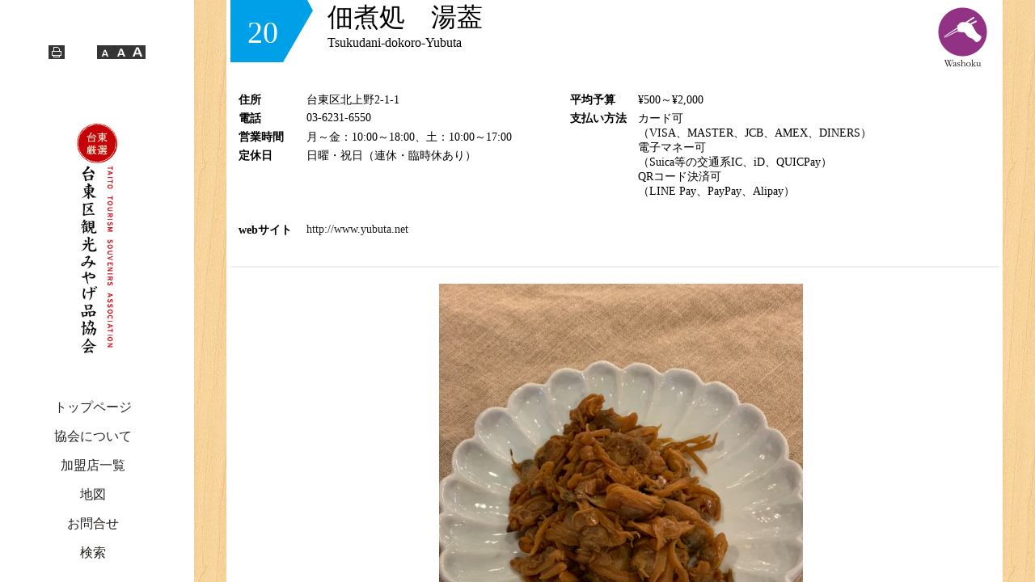

--- FILE ---
content_type: text/html; charset=UTF-8
request_url: http://taito-miyage.tokyo/shops/50
body_size: 32836
content:
<!DOCTYPE html>
<html lang="ja" dir="ltr">
    <head>
        <meta charset="utf-8">
        <link rel="stylesheet" href="http://taito-miyage.tokyo/css/app.css">
        <meta name="viewport" content="width=device-width">
        <title>台東区観光みやげ品協会</title>

        <meta name="keywords" content="東京みやげ,台東区観光みやげ品協会,上野おみやげ,浅草お土産,浅草橋みやげ,谷中お土産,下谷みやげ,東京都台東区みやげ,土産" />
        <meta name="description" content="台東区観光みやげ品協会では、浅草、上野を中心としに東京都の下町文化あふれる台東区においでいただいた観光客のみなさまに、真心を込めて作り上げたおみやげ品の数々をご案内できますよう日々努力を続けております。" />

        <meta property="og:title" content="台東区観光みやげ品協会" />
        <meta property="og:type" content="website" />
        <meta property="og:image" content="http://taito-miyage.tokyo/img/thumbnail.png" />
        <meta property="og:url" content="http://taito-miyage.tokyo/" />
        <meta property="og:site_name" content="台東区観光みやげ" />
        <meta property="og:description" content="台東区観光みやげ品協会では、浅草、上野を中心としに東京都の下町文化あふれる台東区においでいただいた観光客のみなさまに、真心を込めて作り上げたおみやげ品の数々をご案内できますよう日々努力を続けております。" />

        <link rel="canonical" href="http://taito-miyage.tokyo/" />

        <link rel="apple-touch-icon" href="http://taito-miyage.tokyo/img/icon.png" />

        <link rel="shortcut icon" href="http://taito-miyage.tokyo/img/icon.png" />


        <script type="text/javascript" src="http://taito-miyage.tokyo/js/ofi.min.js"></script>
        <script type="text/javascript" src="http://taito-miyage.tokyo/js/stickyfill.min.js"></script>

        <script
          src="https://code.jquery.com/jquery-3.3.1.min.js"
          integrity="sha256-FgpCb/KJQlLNfOu91ta32o/NMZxltwRo8QtmkMRdAu8="
          crossorigin="anonymous"></script>
		<!-- Global site tag (gtag.js) - Google Analytics -->
		<script async src="https://www.googletagmanager.com/gtag/js?id=G-BJXYSLCM99"></script>
		<script>
				window.dataLayer = window.dataLayer || [];
				function gtag(){dataLayer.push(arguments);}
				gtag('js', new Date());

				gtag('config', 'G-BJXYSLCM99');
		</script>
    </head>
    <body class="shop-detail page-type-normal">
        <header id="header">
    <div class="wrapper">
        <div id="google_translate_element"></div>
        <div class="google_translate_element_placeholder"></div>
        <div id="print_and_font">
            <div id="print_page">
                <a href="#">
                    <img src="http://taito-miyage.tokyo/img/icon/print.png" alt="print">
                </a>
            </div>
            <div id="select_font_size">
                <a href="#" class="small">
                    <img src="http://taito-miyage.tokyo/img/icon/font-size-sm.png" alt="font-size-sm">
                </a>
                <a href="#" class="medium">
                    <img src="http://taito-miyage.tokyo/img/icon/font-size-md.png" alt="font-size-md">
                </a>
                <a href="#" class="large">
                    <img src="http://taito-miyage.tokyo/img/icon/font-size-lg.png" alt="font-size-lg">
                </a>
            </div>
        </div>
        <div id="global_menu">
            <div class="button">
                <div class="image">
                    <img src="http://taito-miyage.tokyo/img/menu.png" alt="">
                </div>
            </div>
            <nav>
                <ul>
                    <li>
                        <a class="" href="http://taito-miyage.tokyo">トップページ</a>
                    </li>
                    <li>
                        <a class="" href="http://taito-miyage.tokyo/about">協会について</a>
                    </li>
                    <li>
                        <a class="" href="http://taito-miyage.tokyo/shops">加盟店一覧</a>
                    </li>
                    <li>
                        <a class="" href="http://taito-miyage.tokyo/map">地図</a>
                    </li>
                    <li>
                        <a class="" href="http://taito-miyage.tokyo/contact">お問合せ</a>
                    </li>
                    <li>
                        <a class="" href="http://taito-miyage.tokyo/search">検索</a>
                    </li>
                </ul>
            </nav>
        </div>
        <div id="logo">
            <div class="image">
                <img class="sp-only" src="http://taito-miyage.tokyo/img/logo-h.jpg" alt="">
                <img class="pc-only" src="http://taito-miyage.tokyo/img/logo-v.jpg" alt="">
            </div>
        </div>
    </div>

    
</header>
        <main id="main">
                            <div id="content" class="content">
                        <div id="shop">
        <!-- エリア画像 -->
        <div id="shop_logo">
            
        </div>
        <!-- 店舗詳細 -->
        <div id="shop_detail">
            <div id="basic">
                <div class="top">
                    <div class="num">
                        <div class="bg">
                            <img src="http://taito-miyage.tokyo/img/area/num_ueno_bg.png" alt="">
                        </div>
                        <div class="number">
                            20
                        </div>
                    </div>
                    <div class="name">
                        <span class="name-jp">佃煮処　湯葢</span>
                        <span class="name-en">Tsukudani-dokoro-Yubuta</span>
                    </div>
                    <div class="genre">
                        <img src="http://taito-miyage.tokyo/img/genre/washoku_t.png" alt="">
                    </div>
                </div>
                <div class="mid">
                    <ul>
                        <li>
                            <div class="">住所</div>
                            <div class="">台東区北上野2-1-1</div>
                        </li>
                        <li>
                            <div class="">電話</div>
                            <div class="">03-6231-6550</div>
                        </li>
                        <li>
                            <div class="">営業時間</div>
                            <div class="">月～金：10:00～18:00、土：10:00～17:00</div>
                        </li>
                        <li>
                            <div class="">定休日</div>
                            <div class="">日曜・祝日（連休・臨時休あり）</div>
                        </li>
                    </ul>
                    <ul>
                        <li>
                            <div class="">平均予算</div>
                            <div class="">¥500～¥2,000</div>
                        </li>
                        <li>
                            <div class="">支払い方法</div>
                            <div class="">カード可<br />
（VISA、MASTER、JCB、AMEX、DINERS）<br />
電子マネー可<br />
（Suica等の交通系IC、iD、QUICPay）<br />
QRコード決済可<br />
（LINE Pay、PayPay、Alipay）</div>
                        </li>
                    </ul>
                </div>
                                    <div class="btm">
                        <ul>
                            <li>
                                <div class="">webサイト</div>
                                <div class="">
                                        <a href="http://www.yubuta.net" target="_blank">
                                            http://www.yubuta.net
                                        </a>
                                </div>
                            </li>
                        </ul>
                    </div>
                                <hr>
            </div>
            <div id="photo">
                <div id="photo_main">
                    <div class="image">
                        <img src="http://taito-miyage.tokyo/storage/shops/image/oc6NTmb2jWVeHQprs1RmT1TfaQEg7mLjZlL6MMHX.jpeg" alt="">
                    </div>
                </div>
                <ul id="photo_thumbnail">
                                            <li class="active">
                            <div class="image">
                                <img src="http://taito-miyage.tokyo/storage/shops/image/oc6NTmb2jWVeHQprs1RmT1TfaQEg7mLjZlL6MMHX.jpeg" alt="">
                            </div>
                        </li>
                                    </ul>
            </div>
            <div id="info">
                                    <h3>「甘辛旨口」頑張って継承していきます！</h3>
                                                <p>湯葢の佃煮は、伝統の味にこだわり、ほどよい甘さに適度な辛さ、そして美味さを生かしたのが特徴です。老舗佃煮屋「浅草鮒金」で培った経験を活かして、より良いお店を目指しています。</p>
            </div>
            <div id="map">
                <div class="title">
                    <span>地図</span>
                </div>
                <div class="content">
                    <iframe src="https://www.google.com/maps/embed?pb=!1m18!1m12!1m3!1d12957.776719712538!2d139.77654668052222!3d35.71529310670426!2m3!1f0!2f0!3f0!3m2!1i1024!2i768!4f13.1!3m3!1m2!1s0x60188e971938d031%3A0x3df53b20c0750c0b!2z44Gk44GP44Gg54WuIOa5r-iRou-8iOOChuOBtuOBn--8iQ!5e0!3m2!1sja!2sjp!4v1582275511254!5m2!1sja!2sjp" width="600" height="450" frameborder="0" style="border:0;" allowfullscreen=""></iframe>
                </div>
            </div>
            <div id="recommend">
                <div class="title">
                    <span>おすすめ商品</span>
                </div>
                <div class="content">
                    <ul>
                                                    <li>
                                <div class="image">
                                    <img src="http://taito-miyage.tokyo/storage/shops/name/xJaQst93MsqhPmhxzsnlCqFKS4TuFRMRWOym2OA0.jpeg" alt="あさりの佃煮　¥421(100g当たり)">
                                </div>
                                <div class="title title1">
                                    あさりの佃煮　¥421(100g当たり)
                                </div>
                                <div class="title title2">
                                    
                                </div>
                                <div class="body">
                                    甘辛くしっかりと煮込まれた一品。白いご飯にもお酒にも良く合う一品です。
                                </div>
                            </li>
                                                    <li>
                                <div class="image">
                                    <img src="http://taito-miyage.tokyo/storage/shops/name/LPVG6P00fD3mdxktUAW7eRkB4u9CMA2MdD7YnmV2.jpeg" alt="あさりの若煮　¥421(100g当たり)">
                                </div>
                                <div class="title title1">
                                    あさりの若煮　¥421(100g当たり)
                                </div>
                                <div class="title title2">
                                    
                                </div>
                                <div class="body">
                                    「あさりの佃煮」より浅炊きされている一品。お味が他の佃煮よりもあっさりしていて、ふっくら炊き上げているので、そのままお召し上り頂ける商品です。
                                </div>
                            </li>
                                                    <li>
                                <div class="image">
                                    <img src="http://taito-miyage.tokyo/storage/shops/name/MBOEQBB8PXzt7Bm49qLXQ4UC3IFm17J1wVTHZkHQ.jpeg" alt="鰻の佃煮　¥2,160(100g当たり)">
                                </div>
                                <div class="title title1">
                                    鰻の佃煮　¥2,160(100g当たり)
                                </div>
                                <div class="title title2">
                                    
                                </div>
                                <div class="body">
                                    当店で一番高値の一品です。御贈答品として、又、お客様ご自身のご褒美的な一品としてご購入下さる方が多いようです。店主が浅草鮒金より受け継いだ一品です。
                                </div>
                            </li>
                                                    <li>
                                <div class="image">
                                    <img src="http://taito-miyage.tokyo/storage/shops/name/39NXhnS0fdACocQ07gYjEEKZobOiaWDq9ORUXGAy.jpeg" alt="しそわかめ　¥388(100g当たり)">
                                </div>
                                <div class="title title1">
                                    しそわかめ　¥388(100g当たり)
                                </div>
                                <div class="title title2">
                                    
                                </div>
                                <div class="body">
                                    店内で一際目を引く鮮やかな緑色の商品。食感としその実のつぶつぶ感が口の中であとひく美味しさです。
                                </div>
                            </li>
                                                    <li>
                                <div class="image">
                                    <img src="http://taito-miyage.tokyo/storage/shops/name/mIUqYhUmfQassPNIGqD8bJM3dkoEnP94TvmSsOg3.jpeg" alt="まぐろ角煮　¥410(100g当たり)">
                                </div>
                                <div class="title title1">
                                    まぐろ角煮　¥410(100g当たり)
                                </div>
                                <div class="title title2">
                                    
                                </div>
                                <div class="body">
                                    定番の一品。若い方からご年配の方まで人気の商品です。
                                </div>
                            </li>
                                                    <li>
                                <div class="image">
                                    <img src="http://taito-miyage.tokyo/storage/shops/name/hSREccl1mRak66NDdzlc64DNi2Fa9mWNzdEZAYHh.jpeg" alt="しそ昆布　¥378(100g当たり)">
                                </div>
                                <div class="title title1">
                                    しそ昆布　¥378(100g当たり)
                                </div>
                                <div class="title title2">
                                    
                                </div>
                                <div class="body">
                                    当店の定番商品の一品です。甘過ぎず、おにぎりの具にしてももちろん、お茶漬けにしたり、和え物のアクセントにしたり、料理のアレンジの広がる一品です。
                                </div>
                            </li>
                                                    <li>
                                <div class="image">
                                    <img src="http://taito-miyage.tokyo/storage/shops/name/xjONiXwkTDxcN60oTi2WxiQkL9ibAM8MOLDb0nao.jpeg" alt="小女子　¥453(100g当たり)">
                                </div>
                                <div class="title title1">
                                    小女子　¥453(100g当たり)
                                </div>
                                <div class="title title2">
                                    
                                </div>
                                <div class="body">
                                    カルシウム不足も補える人気商品。しっかりとお魚を感じます。
                                </div>
                            </li>
                                                    <li>
                                <div class="image">
                                    <img src="http://taito-miyage.tokyo/storage/shops/name/TrXjcmvQYYL5pZ4V9bBBFSQCl238cvyWZ2CZzWO8.jpeg" alt="葉とうがらし　¥324(100g当たり)">
                                </div>
                                <div class="title title1">
                                    葉とうがらし　¥324(100g当たり)
                                </div>
                                <div class="title title2">
                                    
                                </div>
                                <div class="body">
                                    お酒のつまみとして大人気の商品。他の佃煮と違って甘くなく、程よい辛みが大人の方に人気です。
                                </div>
                            </li>
                                            </ul>
                </div>
            </div>
            <div id="recommend_detail" class="hide">
                <div class="content">
                    <div class="top">
                        <div class="image">
                            &nbsp;
                        </div>
                        <div class="title">
                            <h3 class="title1">&nbsp;</h3>
                            <h3 class="title2">&nbsp;</h3>
                        </div>
                        <div class="close">
                            <img src="http://taito-miyage.tokyo/img/icon/menu_close.png" alt="close">
                        </div>
                    </div>
                    <div class="btm">
                        <div class="body">
                            <p>&nbsp;</p>
                        </div>
                        <div class="buttons">
                            <div class="button">
                                <button class="prev"><span>前へ</span></button>
                            </div>
                            <div class="button">
                                <button class="next"><span>次へ</span></button>
                            </div>
                        </div>
                    </div>
                </div>
            </div>
        </div>
        <!-- レイアウト用 -->
        <div id="shop_empty"></div>
    </div>
                    <div id="contents_footer">
    <ul id="banner">
        <!-- ＴＡＩＴＯおでかけナビ -->
        <li>
            <a href="https://t-navi.city.taito.lg.jp/" target="_blank">
                <img src="http://taito-miyage.tokyo/img/banner/banner_01.gif" alt="">
            </a>
        </li>
        
        <!-- ＳＧＧクラブ -->
        <li>
            <a href="https://tokyosgg.jp/" target="_blank">
                <img src="http://taito-miyage.tokyo/img/banner/sgg.jpg" alt="">
            </a>
        </li>
        <!-- 台東区観光ボランティアガイド -->
        <li>
            <a href="http://www.taitouboragai.com/" target="_blank">
                <img src="http://taito-miyage.tokyo/img/banner/volunteer.jpg" alt="">
            </a>
        </li>
        <!-- たいとう観光大使 -->
        <li>
            <a href="http://www.city.taito.lg.jp/index/bunka_kanko/yukyaku/kankoutaishi25.html" target="_blank">
                <img src="http://taito-miyage.tokyo/img/banner/ambassador.png" alt="">
            </a>
        </li>
        <!-- 浅草文化観光センター -->
        <li>
            <a href="http://www.city.taito.lg.jp/index/bunka_kanko/oyakudachi/kankocenter/a-tic-gaiyo.html" target="_blank">
                <img src="http://taito-miyage.tokyo/img/banner/culturecenter.jpg" alt="">
            </a>
        </li>
		<!-- 台東区ふるさと納税 -->
        <li>
            <a href="https://www.city.taito.lg.jp/kusei/zaisei/kifu/henreihin.html" target="_blank">
                <img src="http://taito-miyage.tokyo/img/banner/banner_10.jpg" alt="">
            </a>
        </li>
        <!-- 浅草観光連盟 -->
        <li>
            <a href="http://e-asakusa.jp/" target="_blank">
                <img src="http://taito-miyage.tokyo/img/banner/asakusabanaer.jpg" alt="">
            </a>
        </li>
        <!-- 上野観光連盟 -->
        <li>
            <a href="http://www.ueno.or.jp/" target="_blank">
                <img src="http://taito-miyage.tokyo/img/banner/uenobanaer.jpg" alt="">
            </a>
        </li>
        <!-- 浅草みなみ観光連盟 -->
        <li>
            <a href="http://asakusa-minami.jp/" target="_blank">
                <img src="http://taito-miyage.tokyo/img/banner/asaksuabashi.jpg" alt="">
            </a>
        </li>
        <!-- 台東区商店街連合会 -->
        <li>
            <a href="http://www.toshinren.or.jp/shoplink/city_taitou.html" target="_blank">
                <img src="http://taito-miyage.tokyo/img/banner/taitou.jpg" alt="">
            </a>
        </li>
    </ul>
    <p id="copyright">Copyright 2026 台東区観光みやげ品協会 .<br> All Rights Reserved. </p>
</div>
                </div>
                    </main>
        <footer role="navigation" class="sticky">
    <nav>
        <ul>
            <li>
                <a href="http://taito-miyage.tokyo">
                    <span class="icon">
                        <img src="http://taito-miyage.tokyo/img/footer-nav-icon-top.png" alt="">
                    </span>
                    <span>トップ</span>
                </a>
            </li>
            <li>
                <a href="http://taito-miyage.tokyo/shops">
                    <span class="icon">
                        <img src="http://taito-miyage.tokyo/img/footer-nav-icon-shop.png" alt="">
                    </span>
                    <span>加盟店</span>
                </a>
            </li>
            <li>
                <a href="http://taito-miyage.tokyo/map">
                    <span class="icon">
                        <img src="http://taito-miyage.tokyo/img/footer-nav-icon-map.png" alt="">
                    </span>
                    <span>地図</span>
                </a>
            </li>
            <li>
                <a href="http://taito-miyage.tokyo/genre">
                    <span class="icon">
                        <img src="http://taito-miyage.tokyo/img/footer-nav-icon-genre.png" alt="">
                    </span>
                    <span>ジャンル</span>
                </a>
            </li>
            <li>
                <a href="http://taito-miyage.tokyo/search">
                    <span class="icon">
                        <img src="http://taito-miyage.tokyo/img/footer-nav-icon-search.png" alt="">
                    </span>
                    <span>検索</span>
                </a>
            </li>
            <li>
                <a id="pagetop" href="#page-top">
                    <span class="icon">
                        <img src="http://taito-miyage.tokyo/img/footer-nav-icon-pagetop.png" alt="">
                    </span>
                </a>
            </li>
        </ul>
    </nav>
</footer>

        <!-- SP menu -->
<div id="sp_menu">
    <ul>
        <li>
            <a href="http://taito-miyage.tokyo" class="top">トップページ</a>
        </li>
        <li>
            <div class="icon">
                <img src="http://taito-miyage.tokyo/img/footer-nav-icon-top.png" alt="">
            </div>
            <a href="http://taito-miyage.tokyo/about">協会について</a>
        </li>
        <li>
            <div class="icon">
                <img src="http://taito-miyage.tokyo/img/footer-nav-icon-shop.png" alt="">
            </div>
            <a href="http://taito-miyage.tokyo/shops">加盟店一覧</a>
        </li>
        <li>
            <div class="icon">
                <img src="http://taito-miyage.tokyo/img/footer-nav-icon-map.png" alt="">
            </div>
            <a href="http://taito-miyage.tokyo/map">地図</a>
        </li>
        <li>
            <div class="icon">
                <img src="http://taito-miyage.tokyo/img/icon/mail.png" alt="">
            </div>
            <a href="http://taito-miyage.tokyo/contact">お問い合せ</a>
        </li>
        <li>
            <div class="icon">
                <img src="http://taito-miyage.tokyo/img/footer-nav-icon-search.png" alt="">
            </div>
            <a href="http://taito-miyage.tokyo/search">検索</a>
        </li>
        <li>
            <div class="icon">
                <img src="http://taito-miyage.tokyo/img/icon/menu_area.png" alt="">
            </div>
            <a href="http://taito-miyage.tokyo/area">エリアから探す</a>
        </li>
        <li>
            <div class="icon">
                <img src="http://taito-miyage.tokyo/img/icon/menu_genre.png" alt="">
            </div>
            <a href="http://taito-miyage.tokyo/genre">ジャンルから探す</a>
        </li>
        <li>
            <div class="google_translate_element_placeholder"></div>
        </li>
    </ul>
    <div class="close">
        <img src="http://taito-miyage.tokyo/img/icon/menu_close.png" alt="CLOSE">
    </div>
</div>

        <!-- script -->
<script type="text/javascript">
    $whenReady = $.when( $.ready );
    //
    function getScrollBarWidth () {
        var $outer = $('<div>').css({visibility: 'hidden', width: 100, overflow: 'scroll'}).appendTo('body'),
            widthWithScroll = $('<div>').css({width: '100%'}).appendTo($outer).outerWidth();
        $outer.remove();
        return 100 - widthWithScroll;
    };
    objectFitImages();
    $whenReady.then(function() {
        // adjust header width
        var scrollBarWidth = getScrollBarWidth();
        var cssWidth = 'calc(100% - ' + scrollBarWidth + 'px)';
        $('body:not(.page-type-normal) #header').css( 'width', cssWidth );
        // go to page top
        $('#pagetop').on('click', function(ev) {
            $('#content').scrollTop(0);
        });
    });
    //
    $whenReady.then(function() {
        $('#global_menu .button, #home_menu').on('click', function (ev) {
            ev.preventDefault();
            $('#sp_menu').removeClass('show').addClass('show');
        });
        $('#sp_menu .close').on('click', function(ev) {
            ev.preventDefault();
            $('#sp_menu').removeClass('show');
        });
    });
    //
    $whenReady.then(function() {
        $('#print_page a').on('click', function(ev) {
            ev.preventDefault();
            window.print();
        });
        $('#select_font_size a').on('click', function(ev) {
            ev.preventDefault();
            var $html = $('html');
            $html.removeClass('small medium large')
            if ( $(this).hasClass('small') ) {
                $html.addClass('small')
            }
            if ( $(this).hasClass('medium') ) {
                $html.addClass('medium')
            }
            if ( $(this).hasClass('large') ) {
                $html.addClass('large')
            }
        });
    });
</script>

        <!-- Google翻訳 -->
        <script type="text/javascript" src="//translate.google.com/translate_a/element.js?cb=googleTranslateElementInit"></script>
        <script type="text/javascript">
        function googleTranslateElementInit() {
          new google.translate.TranslateElement({pageLanguage: 'ja', includedLanguages: 'ja,de,en,es,fr,id,ko,ms,th,zh-CN,zh-TW', layout: google.translate.TranslateElement.InlineLayout.SIMPLE, autoDisplay: false}, 'google_translate_element');
          $(window).on('resize', function(ev) {
              var googleTranslate = $('#google_translate_element');
              if ( $(window).innerWidth() >= 920 ) {
                  $('#header .google_translate_element_placeholder').before( googleTranslate );
              } else {
                  $('#sp_menu .google_translate_element_placeholder').before( googleTranslate );
              }
          }).triggerHandler('resize');
        }
        </script>
        <!-- END Google翻訳 -->
            <script type="text/javascript">
        $.when( $.ready )
        .then(function(ev) {
            //
            if ( /MSIE \d|Trident.*rv:/.test(navigator.userAgent) ) {
                var $shopLogo = $('#shop_logo');
                $shopLogo.css('top', '1px'); // for ie 11
                var sticky = Stickyfill.add( $shopLogo );
                $shopLogo.css('top', '0px'); // for ie 11
                $(window).on('resize', function() {
                    var content = $('#content').get(0);
                    // if at content bottom
                    if (content.scrollHeight - content.scrollTop === content.clientHeight) {
                        var contentScrollTop = $('#content').scrollTop();
                        $('#content').scrollTop( Math.max(contentScrollTop - 5, 0) );
                        Stickyfill.refreshAll();
                    }
                }).triggerHandler('resize');
            }
            //
            $('#photo_thumbnail li').on('click', function(ev) {
                var $li = $(this);
                $li.addClass('active').siblings().removeClass('active');
                var imgSrc = $li.find('img').attr('src');
                $('#photo_main').find('img').attr('src', imgSrc);
            });
            //
            if (/Edge/.test(navigator.userAgent)) {
                var $shop_logo = $('#shop_logo');
                $shop_logo.find('img').css('height', 'calc(100vh + 1px)'); // for edge low img quaility bug
            }
            // recommend
            var recommendIndex = 0;
            function showRecommend( $recommend ) {
                var $title1 = $recommend.find('.title1').clone();
                var $title2 = $recommend.find('.title2').clone();
                var $body  = $recommend.find('.body').clone();
                var $img   = $recommend.find('img').clone();

                var $recommend_detail = $('#recommend_detail').removeClass('hide');
                $recommend_detail.find('.title1').html( $title1.html() );
                $recommend_detail.find('.title2').html( $title2.html() );
                $recommend_detail.find('.body p').html( $body.html() );
                $recommend_detail.find('.image').html( $img );
                $recommend_detail.find('button').prop('disabled', false);
                if ( recommendIndex == 0 ) {
                    $recommend_detail.find('button').first().prop('disabled', true);
                }
                if ( recommendIndex == $('#recommend li').length - 1 ) {
                    $recommend_detail.find('button').last().prop('disabled', true);
                }
                $recommend_detail.appendTo( $('body') );
            }
            $('#recommend li').on('click', function(ev) {
                var $recommend = $(this).closest('li');
                recommendIndex = $recommend.index();
                showRecommend($recommend);
            });
            $('#recommend_detail button').on('click', function(ev) {
                var $button = $(this);
                if ( $button.hasClass('prev') ) {
                    console.log('prev');
                    recommendIndex = Math.max(0, recommendIndex - 1);
                }
                if ( $button.hasClass('next') ) {
                    console.log('next');
                    recommendIndex = Math.min($('#recommend li').length, recommendIndex + 1);
                }
                var $recommend = $('#recommend li').eq(recommendIndex);
                showRecommend($recommend);
            });
            $('#recommend_detail .close').on('click', function(ev) {
                $('#recommend_detail').addClass('hide');
            });
        });
    </script>
    </body>
</html>


--- FILE ---
content_type: text/css
request_url: http://taito-miyage.tokyo/css/app.css
body_size: 55780
content:
@import url(https://fonts.googleapis.com/css?family=Noto+Serif+JP:200);@import url(https://fonts.googleapis.com/css?family=Josefin+Sans:100);@import url(https://fonts.googleapis.com/css?family=Noto+Sans+JP:100);@import url(https://fonts.googleapis.com/earlyaccess/hannari.css);@import url(https://fonts.googleapis.com/css?family=Sawarabi+Mincho);*{margin:0;padding:0;box-sizing:border-box}a{text-decoration:none}ul{list-style:none}html{width:100%;height:100%;display:flex;font-size:16px}html.small{font-size:12px}html.large{font-size:20px}body{font-family:"\6E38\30B4\30B7\30C3\30AF",serif;width:100%;min-width:320px;min-height:100%;display:flex;flex-direction:column;-webkit-transform:translateZ(0);transform:translateZ(0);background-image:url(/img/body-bg.jpg)}@media print,screen and (min-width:920px){body{flex-direction:row}}.ja{font-family:"Noto Serif JP"}.en-sm{font-family:Josefin Sans}.en-lg{font-family:Noto Sans JP}.wf-sawarabimincho{font-family:Sawarabi Mincho}.wf-hannari.wf-sawarabimincho{font-family:Hannari,Sawarabi Mincho}body>main{padding-bottom:70px;flex:1;height:100%;overflow:hidden}@media print,screen and (min-width:920px){body>main{padding-bottom:0;padding-left:240px}}body>main>.content{overflow:auto;overflow-scrolling:touch}#sp_menu,body>main>.content{height:100%;-webkit-overflow-scrolling:touch}#sp_menu{display:none;position:absolute;top:0;left:0;width:100%;overflow-y:auto;overflow-scrolling:touch;z-index:9999;background-color:#fff;flex-direction:column;align-items:center}#sp_menu.show{display:flex}@media print,screen and (min-width:920px){#sp_menu.show{display:none}}#sp_menu ul{padding:20px 0;flex:1 1 auto;display:flex;flex-direction:column;justify-content:center}#sp_menu ul li{margin-bottom:20px;width:180px;height:30px;display:flex;align-items:center}#sp_menu ul li:last-child{margin-bottom:0}#sp_menu ul li .icon{margin-right:10px;width:30px}#sp_menu ul li .icon img{max-width:100%;max-height:100%;display:block}#sp_menu ul li a{color:#24211e}#sp_menu ul li a.top{color:#c8000a}#sp_menu ul li #google_translate_element{margin:auto;height:36px;flex-shrink:0;display:flex;justify-content:center;align-items:center}#sp_menu .close{flex:0 0 auto;padding-bottom:20px;height:60px}#sp_menu .close img{max-height:100%;display:block}body.page-type-normal>header{display:block}@media print,screen and (min-width:920px){body.page-type-normal>header{display:block}}body.page-type-normal #main{padding-top:80px}@media print,screen and (min-width:920px){body.page-type-normal #main{padding-top:0}}body>header{padding:10px;width:100%;height:80px;background-color:#fff;position:fixed;top:0;left:0;display:none;z-index:1}@media print,screen and (min-width:920px){body>header{width:240px!important;height:100%;left:0;top:0;display:block;overflow:auto}}body>header.hide{display:none}body>header.show{display:block}body>header .wrapper{width:100%;height:100%;display:flex;align-items:center}@media print,screen and (min-width:920px){body>header .wrapper{min-height:600px;display:flex;flex-direction:column;align-items:center}}body>header #google_translate_element{display:none}@media print,screen and (min-width:920px){body>header #google_translate_element{height:36px;flex-shrink:0;display:flex;justify-content:center;align-items:center}}body>header #print_and_font{display:none}@media print,screen and (min-width:920px){body>header #print_and_font{padding:10px 0;width:120px;height:40px;display:flex;justify-content:space-between}}body>header #print_and_font img{display:block}body>header #print_and_font #print_page{margin-right:10px}body>header #print_and_font #select_font_size{display:flex}body>header #global_menu{margin-right:10px}@media print,screen and (min-width:920px){body>header #global_menu{order:2}}body>header #global_menu .button{padding:0 5px;width:50px;height:50px;display:flex;flex-direction:column;justify-content:center;align-items:center}@media print,screen and (min-width:920px){body>header #global_menu .button{display:none}}body>header #global_menu .button .image{cursor:pointer}body>header #global_menu .button .image img{display:block}body>header #global_menu nav{display:none}@media print,screen and (min-width:920px){body>header #global_menu nav{display:block}}body>header #global_menu nav ul{text-align:center}body>header #global_menu nav ul li{margin:15px 0}body>header #global_menu nav ul li a{color:#24211e}body>header #global_menu nav ul li a.active,body>header #global_menu nav ul li a:hover{color:#c8000a}body>header #logo{padding:0 10px;flex:1 1 100%;min-height:0}@media print,screen and (min-width:920px){body>header #logo{padding-top:60px;padding-bottom:30px;width:100%;flex:0 1 auto;min-height:1px;display:flex}}body>header #logo .image{padding:10px;min-height:1px;flex:0 1 auto;width:100%;height:auto}body>header #logo img{margin:auto;max-width:100%;max-height:100%;display:block}body>header #logo img.pc-only{display:none}@media print,screen and (min-width:920px){body>header #logo img.pc-only{display:block}}body>header #logo img.sp-only{display:block}@media print,screen and (min-width:920px){body>header #logo img.sp-only{display:none}}body>footer{width:100%;height:70px;background-color:#fff;position:fixed;bottom:0}@media print,screen and (min-width:920px){body>footer{display:none}}body>footer ul{display:flex}body>footer ul li{flex:1;flex-direction:column}body>footer ul li,body>footer ul li a{height:70px;display:flex;justify-content:center;align-items:center}body>footer ul li a{padding:5px;color:#000;width:100%;min-height:0;font-size:.65rem;flex-direction:column}@media print,screen and (min-width:350px){body>footer ul li a{font-size:.75rem}}body>footer ul li a .icon{padding:5px;height:40px}body>footer ul li a img{margin:auto;max-width:100%;max-height:100%;display:block}#contents_footer #banner{margin:auto;padding:20px 0;width:100%;max-width:920px;display:flex;flex-wrap:wrap;justify-content:center;align-items:center}@media print,screen and (min-width:920px){#contents_footer #banner{padding:20px 10px}}#contents_footer #banner li{margin:10px;width:160px;height:45px;background-color:#000}#contents_footer #banner li img{width:100%;height:100%;display:block}#contents_footer #banner li img:hover{opacity:.75}#contents_footer #copyright{display:flex;justify-content:center;align-items:center;text-align:center;color:#fff;height:80px;background-color:#333}@media print,screen and (min-width:920px){#contents_footer #copyright br{display:none}}body.shops #content .top{display:flex;justify-content:center;min-height:100%;position:relative;z-index:99}@media print,screen and (min-width:920px){body.shops #content .top{height:100%;min-height:600px;flex-direction:column;justify-content:flex-start}}body.shops #area_list{flex:1 1 auto;width:100%;display:flex;flex-direction:column}@media print,screen and (min-width:920px){body.shops #area_list{margin:auto;max-width:960px;position:relative}}body.shops #area_list .title{padding:0 10px;color:#fff;height:40px;flex:0 0 40px;display:flex;justify-content:center;align-items:center;background-color:#333}@media print,screen and (min-width:920px){body.shops #area_list .title{padding:0 20px;font-size:1.5rem;height:80px;flex:0 0 80px;cursor:pointer}}body.shops #area_list .title h3{font-size:.85rem;position:relative;padding-right:40px}@media print,screen and (min-width:920px){body.shops #area_list .title h3{font-size:1.5rem;-webkit-user-select:none;-moz-user-select:none;-ms-user-select:none;user-select:none}}body.shops #area_list .title h3:after{font-size:1rem;content:"\FE40";position:absolute;right:0;top:50%;display:flex;width:30px;height:16px;-webkit-transform:translateY(-50%);transform:translateY(-50%)}@media print,screen and (min-width:920px){body.shops #area_list .title h3:after{font-size:1.5rem;width:30px;height:20px}}body.shops #area_list .title a{color:#fff;font-size:.875rem;width:160px;height:40px;line-height:40px;border:1px solid #fff;border-radius:5px;position:relative;display:none}@media print,screen and (min-width:920px){body.shops #area_list .title a{display:none}}body.shops #area_list .title a:after{content:">";position:absolute;right:10px}body.shops #area_list .title a:hover{color:#000;background-color:#fff}body.shops #area_list ul{flex:1 1 auto;display:flex;flex-direction:column;background-color:#fff}@media print,screen and (min-width:920px){body.shops #area_list ul{position:absolute;top:80px;left:0;width:100%;height:calc(100vh - 80px);min-height:520px;display:none}body.shops #area_list ul.show{display:flex}}body.shops #area_list li{flex:1 1 0px;min-height:60px;overflow:hidden;display:flex}body.shops #area_list li a{flex:1;color:#fff;display:flex;justify-content:center;align-items:center;position:relative}body.shops #area_list li a:hover{opacity:.8}body.shops #area_list li a:after{content:"";background-color:rgba(0,0,0,.4);position:absolute;top:0;left:0;width:100%;height:100%}body.shops #area_list li .text{width:100%;height:100%;display:flex;justify-content:center;align-items:center;flex-direction:column;z-index:1}body.shops #area_list li .text .area-name-ja{font-size:1.2rem}@media print,screen and (min-width:920px){body.shops #area_list li .text .area-name-ja{padding:10px 0;font-size:2.25rem}}body.shops #area_list li .text .area-name-en{font-size:.8rem;letter-spacing:3px}body.shops #area_list li .image{position:absolute;top:0;left:0;width:100%;height:100%}body.shops #area_list li .image img{display:block;width:100%;height:100%;-o-object-fit:cover;object-fit:cover;font-family:"object-fit: cover;"}body.shops #area_list li:nth-child(2) .image img{-o-object-position:50% 28%;object-position:50% 28%;font-family:"object-fit: cover; object-position: 50% 28%;"}body.shops #shops{margin:auto;width:100%;max-width:960px}body.shops #shops .title{text-align:center;background-color:#fff}body.shops #shops .title h1{padding:5px 0;font-size:1.125rem;border-bottom:5px solid #e73728}@media print,screen and (min-width:920px){body.shops #shops .title h1{font-size:1.75rem}}body.shops #shops .title p{padding:5px 0}body.shops #shop_list a{padding:5px;display:flex;justify-content:space-between;background-color:#fff}body.shops #shop_list a .num{min-width:1px;position:relative}@media print,screen and (min-width:920px){body.shops #shop_list a .num{width:110px;height:90px}}body.shops #shop_list a .num .bg img{display:block}body.shops #shop_list a .num .number{position:absolute;top:0;left:0;color:#fff;font-size:1.2rem;width:80%;height:80%;display:flex;justify-content:center;align-items:center}@media print,screen and (min-width:920px){body.shops #shop_list a .num .number{font-size:2.375rem;width:80px;height:80px}}body.shops #shop_list a .name{flex:1 0 65%;min-width:1px}@media print,screen and (min-width:920px){body.shops #shop_list a .name{height:90px}}body.shops #shop_list a .name span{padding:0 10px;display:block;color:#000}body.shops #shop_list a .name span.name-jp{font-size:1.25rem}@media print,screen and (min-width:920px){body.shops #shop_list a .name span.name-jp{font-size:2rem}}body.shops #shop_list a .name span.name-en{font-size:.8rem}@media print,screen and (min-width:920px){body.shops #shop_list a .name span.name-en{font-size:1rem}}body.shops #shop_list a .genre{min-width:1px}@media print,screen and (min-width:920px){body.shops #shop_list a .genre{width:90px;height:90px}}body.shops #shop_list a img{max-width:100%;display:block}@media print,screen and (min-width:920px){body.shops #content .top{display:block;height:auto;min-height:auto;position:-webkit-sticky;position:sticky;top:0}}body.shops .btm #googlemap{margin:auto;width:100%;max-width:960px;height:320px;background-color:#eee}body.shops .btm #googlemap iframe{width:100%;height:100%;border:none}body.shop-detail #shop{width:100%;min-height:100%}@media print,screen and (min-width:920px){body.shop-detail #shop{display:flex;justify-content:center}}body.shop-detail #shop_logo{flex:1;min-width:0;height:100vh;position:-webkit-sticky;position:sticky;top:0;display:none}@media print,screen and (min-width:920px){body.shop-detail #shop_logo{display:block}}body.shop-detail #shop_logo .image{width:100%;height:100%;overflow:hidden}body.shop-detail #shop_logo .image img{width:100%;height:100%;display:block;-o-object-fit:cover;object-fit:cover;font-family:"object-fit: cover;"}body.shop-detail #shop_empty{flex:1;display:none}@media print,screen and (min-width:920px){body.shop-detail #shop_empty{display:block}}body.shop-detail #shop_detail{padding-bottom:50px;background-color:#fff;width:100%;max-width:960px}@media print,screen and (min-width:920px){body.shop-detail #shop_detail{margin:0 10px}}body.shop-detail #shop_detail #basic{padding:0 5px}body.shop-detail #shop_detail #basic .top{display:flex;justify-content:space-between;background-color:#fff}body.shop-detail #shop_detail #basic .top .num{min-width:1px;position:relative}@media print,screen and (min-width:920px){body.shop-detail #shop_detail #basic .top .num{width:110px;height:90px}}body.shop-detail #shop_detail #basic .top .num .bg img{display:block}body.shop-detail #shop_detail #basic .top .num .number{position:absolute;top:0;left:0;color:#fff;font-size:1.2rem;width:80%;height:80%;display:flex;justify-content:center;align-items:center}@media print,screen and (min-width:920px){body.shop-detail #shop_detail #basic .top .num .number{font-size:2.375rem;width:80px;height:80px}}body.shop-detail #shop_detail #basic .top .name{flex:1 0 65%;min-width:1px}@media print,screen and (min-width:920px){body.shop-detail #shop_detail #basic .top .name{height:90px}}body.shop-detail #shop_detail #basic .top .name span{padding:0 10px;display:block;color:#000}body.shop-detail #shop_detail #basic .top .name span.name-jp{font-size:1.25rem}@media print,screen and (min-width:920px){body.shop-detail #shop_detail #basic .top .name span.name-jp{font-size:2rem}}body.shop-detail #shop_detail #basic .top .name span.name-en{font-size:.8rem}@media print,screen and (min-width:920px){body.shop-detail #shop_detail #basic .top .name span.name-en{font-size:1rem}}body.shop-detail #shop_detail #basic .top .genre{min-width:1px}@media print,screen and (min-width:920px){body.shop-detail #shop_detail #basic .top .genre{width:90px;height:90px}}body.shop-detail #shop_detail #basic .top img{max-width:100%;display:block}body.shop-detail #shop_detail #basic .mid{margin-top:20px}@media print,screen and (min-width:920px){body.shop-detail #shop_detail #basic .mid{margin-top:10px;display:flex}}body.shop-detail #shop_detail #basic .mid ul{padding:0 10px}@media print,screen and (min-width:920px){body.shop-detail #shop_detail #basic .mid ul{padding:10px;flex:1}}body.shop-detail #shop_detail #basic .mid ul:first-child{flex:3}body.shop-detail #shop_detail #basic .mid ul:first-child div:first-child{margin-right:.5em;width:5.5em;flex:0 0 5.5em;font-weight:700}body.shop-detail #shop_detail #basic .mid ul:last-child{flex:4}body.shop-detail #shop_detail #basic .mid ul:last-child div:first-child{margin-right:.5em;width:5.5em;flex:0 0 5.5em;font-weight:700}body.shop-detail #shop_detail #basic .mid ul li{margin:5px 0;display:flex;font-size:.875rem}body.shop-detail #shop_detail #basic .btm{padding-bottom:20px;word-break:break-all}body.shop-detail #shop_detail #basic .btm ul{padding:0 10px}@media print,screen and (min-width:920px){body.shop-detail #shop_detail #basic .btm ul{padding:10px;flex:1}}body.shop-detail #shop_detail #basic .btm ul div:first-child{margin-right:.5em;width:5.5em;flex:0 0 5.5em;font-weight:700}body.shop-detail #shop_detail #basic .btm ul li{margin:5px 0;display:flex;font-size:.875rem}body.shop-detail #shop_detail #basic .btm ul a{color:#24211e}body.shop-detail #shop_detail #basic .btm ul a:hover{color:#c8000a}body.shop-detail #shop_detail #basic hr{border:none;height:2px;background-color:#eee}body.shop-detail #shop_detail #photo{padding:10px}@media print,screen and (min-width:920px){body.shop-detail #shop_detail #photo{padding:20px 17px 20px 33px}}body.shop-detail #shop_detail #photo_main{width:100%}@media print,screen and (min-width:920px){body.shop-detail #shop_detail #photo_main{margin:auto;width:600px;height:600px}}body.shop-detail #shop_detail #photo_main .image{width:100%;height:100%}body.shop-detail #shop_detail #photo_main .image img{width:100%;height:100%;-o-object-fit:contain;object-fit:contain;font-family:"object-fit: contain;"}body.shop-detail #shop_detail #photo_thumbnail{display:flex;flex-wrap:wrap}body.shop-detail #shop_detail #photo_thumbnail li{flex:0 0 18%;margin:10px 2.5% 0 0;width:18%;cursor:pointer;border:2px solid transparent}@media print,screen and (min-width:920px){body.shop-detail #shop_detail #photo_thumbnail li{margin:10px 10px 0 0;flex:0 0 auto;width:112px;height:112px}}body.shop-detail #shop_detail #photo_thumbnail li:nth-child(5n){margin-right:0}body.shop-detail #shop_detail #photo_thumbnail li.active{border:2px solid #00a0ea}body.shop-detail #shop_detail #photo_thumbnail .image{width:100%;height:100%}body.shop-detail #shop_detail #photo_thumbnail .image img{width:100%;height:100%;display:block;-o-object-fit:cover;object-fit:cover;font-family:"object-fit: cover;"}body.shop-detail #shop_detail #info{padding:10px}@media print,screen and (min-width:920px){body.shop-detail #shop_detail #info{padding:20px 17px 20px 33px}}body.shop-detail #shop_detail #info h3{margin-bottom:10px;font-size:1.25rem}body.shop-detail #shop_detail #info p{font-size:1.125rem}body.shop-detail #shop_detail #map{margin-top:20px;padding:0 10px}body.shop-detail #shop_detail #map .title{position:relative;text-align:center;height:40px;line-height:40px}body.shop-detail #shop_detail #map .title span{display:inline-block;width:60px;font-size:1.5rem}body.shop-detail #shop_detail #map .title span:after,body.shop-detail #shop_detail #map .title span:before{content:"";position:absolute;top:50%;background-color:#000;width:calc(50% - 40px);height:1px}body.shop-detail #shop_detail #map .title span:before{left:0}body.shop-detail #shop_detail #map .title span:after{right:0}body.shop-detail #shop_detail #map .content{padding:10px}@media print,screen and (min-width:920px){body.shop-detail #shop_detail #map .content{padding:20px 17px 20px 33px}}body.shop-detail #shop_detail #map .content iframe{width:100%!important;height:400px!important}@media print,screen and (min-width:920px){body.shop-detail #shop_detail #map .content iframe{width:600px;height:500px}}body.shop-detail #shop_detail #recommend{margin-top:20px;padding:0 10px}body.shop-detail #shop_detail #recommend .title{position:relative;text-align:center;height:40px;line-height:40px}body.shop-detail #shop_detail #recommend .title span{display:inline-block;width:150px;font-size:1.5rem}body.shop-detail #shop_detail #recommend .title span:after,body.shop-detail #shop_detail #recommend .title span:before{content:"";position:absolute;top:50%;background-color:#000;width:calc(50% - 85px);height:1px}body.shop-detail #shop_detail #recommend .title span:before{left:0}body.shop-detail #shop_detail #recommend .title span:after{right:0}body.shop-detail #shop_detail #recommend .content{padding:10px}@media print,screen and (min-width:920px){body.shop-detail #shop_detail #recommend .content{padding:20px 0 20px 30px}}body.shop-detail #shop_detail #recommend .content ul{display:flex;flex-wrap:wrap}body.shop-detail #shop_detail #recommend .content ul li{flex:0 0 18%;margin:10px 2.5% 0 0;width:20%;cursor:pointer}@media print,screen and (min-width:920px){body.shop-detail #shop_detail #recommend .content ul li{margin:10px 10px 0 0!important;flex:0 0 auto;width:112px;height:112px}}body.shop-detail #shop_detail #recommend .content ul li:nth-child(5n){margin-right:0}body.shop-detail #shop_detail #recommend .content ul li.active{border:2px solid #00a0ea}body.shop-detail #shop_detail #recommend .content ul .image{width:100%;height:100%}body.shop-detail #shop_detail #recommend .content ul .image img{width:100%;height:100%;display:block;-o-object-fit:cover;object-fit:cover;font-family:"object-fit: cover;"}body.shop-detail #shop_detail #recommend .content ul .body,body.shop-detail #shop_detail #recommend .content ul .title{display:none}body.shop-detail #recommend_detail{padding:10px 2rem;background-color:rgba(0,0,0,.5);position:fixed;top:0;left:0;width:100%;height:100%;display:flex;justify-content:center;align-items:center}@media print,screen and (min-width:920px){body.shop-detail #recommend_detail{left:240px;width:calc(100% - 240px)}}body.shop-detail #recommend_detail.hide{display:none}body.shop-detail #recommend_detail .content{padding:20px;width:100%;max-width:500px;background-color:#fff;border-radius:10px;position:relative}body.shop-detail #recommend_detail .content .top{padding-right:20px;display:flex}body.shop-detail #recommend_detail .content .top .image{margin-right:10px;width:160px}@media print,screen and (min-width:920px){body.shop-detail #recommend_detail .content .top .image{width:auto;max-width:200px}}body.shop-detail #recommend_detail .content .top .image img{max-width:100%}body.shop-detail #recommend_detail .content .top .close{position:absolute;top:5px;right:5px;width:30px;height:30px;cursor:pointer}body.shop-detail #recommend_detail .content .top .close img{width:100%;height:100%;display:block}body.shop-detail #recommend_detail .content .btm{margin-top:10px}body.shop-detail #recommend_detail .content .btm .buttons{display:flex;justify-content:center}body.shop-detail #recommend_detail .content .btm .buttons .button{margin:10px}body.shop-detail #recommend_detail .content .btm .buttons button{background:none;outline:none;font-size:.85rem;position:absolute;top:0;bottom:0;margin:auto;width:1.5rem;height:1.5rem;opacity:.3;border:0}body.shop-detail #recommend_detail .content .btm .buttons button span{display:none}body.shop-detail #recommend_detail .content .btm .buttons button.prev{left:-1.8rem}body.shop-detail #recommend_detail .content .btm .buttons button.prev:after{content:"";display:block;width:100%;height:100%;background:url(../img/prev-icon.png) no-repeat 50%/contain}body.shop-detail #recommend_detail .content .btm .buttons button.next{right:-1.8rem}body.shop-detail #recommend_detail .content .btm .buttons button.next:after{content:"";display:block;width:100%;height:100%;background:url(../img/next-icon.png) no-repeat 50%/contain}body.shop-detail #recommend_detail .content .btm .buttons button:not(:disabled){cursor:pointer;opacity:.8}body.shop-detail #recommend_detail .content .btm .buttons button:not(:disabled):hover{opacity:1}body.home #content .top{display:flex;justify-content:center;min-height:100%;position:relative;z-index:99}@media print,screen and (min-width:920px){body.home #content .top{height:100%;min-height:600px;flex-direction:column;justify-content:flex-start}}body.home #area_list{flex:1 1 0px;width:100%;display:flex;flex-direction:column}@media print,screen and (min-width:920px){body.home #area_list{height:50%;flex:1 1 auto}}body.home #area_list .title{padding:0 10px;color:#fff;height:40px;flex:0 0 40px;display:flex;justify-content:space-between;align-items:center;background-color:#333}body.home #area_list .title:after{content:">"}@media print,screen and (min-width:920px){body.home #area_list .title{padding:0 20px;font-size:1.5rem;height:80px;flex:0 0 80px}body.home #area_list .title:after{display:none}}body.home #area_list .title h3{font-size:.85rem}@media print,screen and (min-width:920px){body.home #area_list .title h3{font-size:1.5rem}}body.home #area_list .title a{color:#fff;font-size:.875rem;width:160px;height:40px;line-height:40px;border:1px solid #fff;border-radius:5px;position:relative;display:none}@media print,screen and (min-width:920px){body.home #area_list .title a{display:flex;justify-content:center;align-items:center}}body.home #area_list .title a:after{content:">";position:absolute;right:10px}body.home #area_list .title a:hover{color:#000;background-color:#fff}body.home #area_list ul{flex:1 1 auto;display:flex;flex-direction:column}@media print,screen and (min-width:920px){body.home #area_list ul{flex-direction:row;height:100%;min-height:0}}body.home #area_list li{flex:1 1 0px;min-height:60px;overflow:hidden;display:flex}body.home #area_list li a{flex:1;color:#fff;display:flex;justify-content:center;align-items:center;position:relative}body.home #area_list li a:hover{opacity:.8}body.home #area_list li a:after{content:"";background-color:rgba(0,0,0,.4);position:absolute;top:0;left:0;width:100%;height:100%}body.home #area_list li .text{width:100%;height:100%;display:flex;justify-content:center;align-items:center;flex-direction:column;z-index:1}@media print,screen and (min-width:920px){body.home #area_list li .text{justify-content:flex-start}}body.home #area_list li .text .area-name-ja{font-size:1.2rem}@media print,screen and (min-width:920px){body.home #area_list li .text .area-name-ja{padding:10px 0;font-size:2.25rem}}body.home #area_list li .text .area-name-en{font-size:.8rem;letter-spacing:3px}body.home #area_list li .image{position:absolute;top:0;left:0;width:100%;height:100%}body.home #area_list li .image img{display:block;width:100%;height:100%;-o-object-fit:cover;object-fit:cover;font-family:"object-fit: cover;"}body.home #area_list li:nth-child(2) .image img{-o-object-position:50% 28%;object-position:50% 28%;font-family:"object-fit: cover; object-position: 50% 28%;"}@media print,screen and (min-width:920px){body.home #area_list li:nth-child(2) .image img{-o-object-position:50% 50%;object-position:50% 50%;font-family:"object-fit: cover; object-position: 50% 50%;"}}body.home #genre_list{flex:1 1 0px;width:100%;display:flex;flex-direction:column}@media print,screen and (min-width:920px){body.home #genre_list{height:50%;flex:1 1 auto}}body.home #genre_list .title{padding:0 10px;color:#fff;height:40px;flex:0 0 40px;display:flex;justify-content:space-between;align-items:center;background-color:#333}body.home #genre_list .title:after{content:">"}@media print,screen and (min-width:920px){body.home #genre_list .title{padding:0 20px;font-size:1.5rem;height:80px;flex:0 0 80px}body.home #genre_list .title:after{display:none}}body.home #genre_list .title h3{font-size:.85rem}@media print,screen and (min-width:920px){body.home #genre_list .title h3{font-size:1.5rem}}body.home #genre_list .title a{color:#fff;font-size:.875rem;width:160px;height:40px;line-height:40px;border:1px solid #fff;border-radius:5px;position:relative;display:none}@media print,screen and (min-width:920px){body.home #genre_list .title a{display:flex;justify-content:center;align-items:center}}body.home #genre_list .title a:after{content:">";position:absolute;right:10px}body.home #genre_list .title a:hover{color:#000;background-color:#fff}body.home #genre_list ul{flex:1 1 auto;display:flex;flex-direction:column}@media print,screen and (min-width:920px){body.home #genre_list ul{flex-direction:row;height:100%;min-height:0}}body.home #genre_list li{padding:5px;flex:1 1 0px;min-height:60px;overflow:hidden;display:flex}body.home #genre_list li:first-child{background-color:#e2933d}body.home #genre_list li:nth-child(2){background-color:#0dac67}body.home #genre_list li:nth-child(3){background-color:#913284}body.home #genre_list li:nth-child(4){background-color:#e73828}body.home #genre_list li:nth-child(5){background-color:#036eb7}body.home #genre_list li:nth-child(6){background-color:#00a0e9}body.home #genre_list li a{flex:1;color:#fff;display:flex;justify-content:center;align-items:center;position:relative}body.home #genre_list li a:hover{opacity:.8}@media print,screen and (min-width:920px){body.home #genre_list li a{flex-direction:column;justify-content:flex-start}}body.home #genre_list li div{flex:0 0 50%;width:50%;height:100%}@media print,screen and (min-width:920px){body.home #genre_list li div{flex:1 1 auto;width:100%;height:50%}}body.home #genre_list .text{display:flex;flex-direction:column;justify-content:center}body.home #genre_list .text .area-name-ja{flex:2 2 auto;padding:5px;display:flex;justify-content:center;align-items:center;font-size:.75rem}@media print,screen and (min-width:350px){body.home #genre_list .text .area-name-ja{font-size:.9rem}}@media print,screen and (min-width:920px){body.home #genre_list .text .area-name-ja{font-size:1.3rem}}body.home #genre_list .text .area-name-en{flex:1 1 auto;font-size:.75rem;height:20px;display:none}@media print,screen and (min-width:920px){body.home #genre_list .text .area-name-en{display:flex;justify-content:center}}body.home #genre_list .image{padding:5px 20px;flex:1 1 auto}@media print,screen and (min-width:920px){body.home #genre_list .image{padding:20px 10px}}body.home #genre_list .image img{display:block;width:100%;height:100%;-o-object-fit:contain;object-fit:contain;font-family:"object-fit: contain;"}body.home main .content .top{background-color:#fff}body.home main .content .menu{width:60px}@media print,screen and (min-width:920px){body.home main .content .menu{display:none}}body.home main .content .menu .button{padding:15px;width:60px;height:60px;display:flex;flex-direction:column;justify-content:center;align-items:center}body.home main .content .menu .button .image{width:30px;height:30px;cursor:pointer}body.home main .content .menu .button .image img{max-width:100%;max-height:100%;display:block}body.home main .content .menu .logo{padding:5px}body.home main .content .menu .logo img{max-width:100%;max-height:100%;display:block}body.home main .content #shops{padding:40px 10px}@media print,screen and (min-width:350px){body.home main .content #shops{padding:40px 20px}}@media print,screen and (min-width:920px){body.home main .content #shops{padding:40px}}body.home main .content #shops[data-filter=japanese-craft]{background-color:#e2933d}body.home main .content #shops[data-filter=japanese-craft] li:not([data-genre=japanese-craft]){display:none}body.home main .content #shops[data-filter=pastry]{background-color:#0dac67}body.home main .content #shops[data-filter=pastry] li:not([data-genre=pastry]){display:none}body.home main .content #shops[data-filter=washoku]{background-color:#913284}body.home main .content #shops[data-filter=washoku] li:not([data-genre=washoku]){display:none}body.home main .content #shops[data-filter=wagashi]{background-color:#e73828}body.home main .content #shops[data-filter=wagashi] li:not([data-genre=wagashi]){display:none}body.home main .content #shops[data-filter=toy-and-doll]{background-color:#036eb7}body.home main .content #shops[data-filter=toy-and-doll] li:not([data-genre=toy-and-doll]){display:none}body.home main .content #shops[data-filter=beverage]{background-color:#00a0e9}body.home main .content #shops[data-filter=beverage] li:not([data-genre=beverage]){display:none}body.home main .content #shops[data-filter] .current-genre{display:inline-block}body.home main .content #shops[data-filter] .reset-genre{display:block}body.home main .content #shops .current-genre{display:none;margin-bottom:20px;padding:0 20px;color:#fff;height:40px;line-height:40px;border:1px solid #fff;border-radius:5px}body.home main .content #shops ul{display:grid;grid-template-columns:repeat(auto-fill,145px);grid-gap:10px;justify-content:space-around}@media print,screen and (min-width:350px){body.home main .content #shops ul{grid-gap:20px}}@media print,screen and (min-width:920px){body.home main .content #shops ul{grid-gap:30px;grid-template-columns:repeat(auto-fill,200px);justify-content:space-between}}body.home main .content #shops ul li{display:block;width:145px;height:232px;border-radius:10px;overflow:hidden;background-color:#fff;box-shadow:0 3px 6px 0 rgba(0,0,0,.16)}@media print,screen and (min-width:920px){body.home main .content #shops ul li{width:200px;height:320px}}body.home main .content #shops ul li a{color:#444}body.home main .content #shops ul li .shop-image{width:145px;height:145px;position:relative}@media print,screen and (min-width:920px){body.home main .content #shops ul li .shop-image{width:200px;height:200px}}body.home main .content #shops ul li .shop-image img{width:100%;height:100%;-o-object-fit:cover;object-fit:cover;font-family:"object-fit: cover;"}body.home main .content #shops ul li .shop-image .shop-genre-icon{position:absolute;right:10px;bottom:10px;width:40px;height:40px}body.home main .content #shops ul li .shop-info{padding:5px 10px}@media print,screen and (min-width:920px){body.home main .content #shops ul li .shop-info{padding:10px;font-size:1.25rem}}body.home main .content #shops ul li .shop-info .name{font-size:.9rem;font-weight:700;white-space:nowrap;overflow:hidden;text-overflow:ellipsis}@media print,screen and (min-width:920px){body.home main .content #shops ul li .shop-info .name{font-size:1.25rem}}body.home main .content #shops ul li .shop-info .area,body.home main .content #shops ul li .shop-info .genre{height:25px;display:flex;align-items:center}@media print,screen and (min-width:920px){body.home main .content #shops ul li .shop-info .area,body.home main .content #shops ul li .shop-info .genre{height:30px}}body.home main .content #shops ul li .shop-info .area .image,body.home main .content #shops ul li .shop-info .genre .image{margin-right:10px;width:15px;height:15px}@media print,screen and (min-width:920px){body.home main .content #shops ul li .shop-info .area .image,body.home main .content #shops ul li .shop-info .genre .image{width:20px;height:20px}}body.home main .content #shops ul li .shop-info .area .image img,body.home main .content #shops ul li .shop-info .genre .image img{margin:auto;display:block;max-width:100%;max-height:100%}body.home main .content #shops ul li .shop-info .area .text,body.home main .content #shops ul li .shop-info .genre .text{font-size:.75rem}@media print,screen and (min-width:920px){body.home main .content #shops ul li .shop-info .area .text,body.home main .content #shops ul li .shop-info .genre .text{font-size:.875rem}}body.home main .content #shops .reset-genre{padding:40px 0;display:none}body.home main .content #shops .reset-genre a{color:#444;display:flex;width:200px;height:40px;justify-content:center;align-items:center;background-color:#fff;border-radius:5px;box-shadow:0 3px 6px 0 rgba(0,0,0,.16)}body.area #content .top{display:flex;justify-content:center;min-height:100%;position:relative;z-index:99}@media print,screen and (min-width:920px){body.area #content .top{height:100%;min-height:600px;flex-direction:column;justify-content:flex-start}}body.area #area_list{flex:1 1 auto;width:100%;display:flex;flex-direction:column}@media print,screen and (min-width:920px){body.area #area_list{margin:auto;max-width:960px;position:relative}}body.area #area_list .title{padding:0 10px;color:#fff;height:40px;flex:0 0 40px;display:flex;justify-content:center;align-items:center;background-color:#333}@media print,screen and (min-width:920px){body.area #area_list .title{padding:0 20px;font-size:1.5rem;height:80px;flex:0 0 80px;cursor:pointer}}body.area #area_list .title h3{font-size:.85rem;position:relative;padding-right:40px}@media print,screen and (min-width:920px){body.area #area_list .title h3{font-size:1.5rem;-webkit-user-select:none;-moz-user-select:none;-ms-user-select:none;user-select:none}}body.area #area_list .title h3:after{font-size:1rem;content:"\FE40";position:absolute;right:0;top:50%;display:flex;width:30px;height:16px;-webkit-transform:translateY(-50%);transform:translateY(-50%)}@media print,screen and (min-width:920px){body.area #area_list .title h3:after{font-size:1.5rem;width:30px;height:20px}}body.area #area_list .title a{color:#fff;font-size:.875rem;width:160px;height:40px;line-height:40px;border:1px solid #fff;border-radius:5px;position:relative}@media print,screen and (min-width:920px){body.area #area_list .title a{display:none}}body.area #area_list .title a:after{content:">";position:absolute;right:10px}body.area #area_list .title a:hover{color:#000;background-color:#fff}body.area #area_list ul{flex:1 1 auto;flex-direction:column;background-color:#fff}@media print,screen and (min-width:920px){body.area #area_list ul{position:absolute;top:80px;left:0;width:100%;height:calc(100vh - 80px);min-height:520px;display:none}body.area #area_list ul.show{display:flex}}body.area #area_list li{flex:1 1 0px;min-height:60px;overflow:hidden;display:flex}body.area #area_list li a{flex:1;color:#fff;display:flex;justify-content:center;align-items:center;position:relative}body.area #area_list li a:hover{opacity:.8}body.area #area_list li a:after{content:"";background-color:rgba(0,0,0,.4);position:absolute;top:0;left:0;width:100%;height:100%}body.area #area_list li .text{width:100%;height:100%;display:flex;justify-content:center;align-items:center;flex-direction:column;z-index:1}body.area #area_list li .text .area-name-ja{font-size:1.2rem}@media print,screen and (min-width:920px){body.area #area_list li .text .area-name-ja{padding:10px 0;font-size:2.25rem}}body.area #area_list li .text .area-name-en{font-size:.8rem;letter-spacing:3px}body.area #area_list li .image{position:absolute;top:0;left:0;width:100%;height:100%}body.area #area_list li .image img{display:block;width:100%;height:100%;-o-object-fit:cover;object-fit:cover;font-family:"object-fit: cover;"}body.area #area_list li:nth-child(2) .image img{-o-object-position:50% 28%;object-position:50% 28%;font-family:"object-fit: cover; object-position: 50% 28%;"}body.area #shops{margin:auto;width:100%;max-width:960px}body.area #shops .title{text-align:center;background-color:#fff}body.area #shops .title h1{padding:5px 0;font-size:1.125rem;border-bottom:5px solid #e73728}@media print,screen and (min-width:920px){body.area #shops .title h1{font-size:1.75rem}}body.area #shops .title p{padding:5px 0}body.area #shop_list a{padding:5px;display:flex;justify-content:space-between;background-color:#fff}body.area #shop_list a .num{min-width:1px;position:relative}@media print,screen and (min-width:920px){body.area #shop_list a .num{width:110px;height:90px}}body.area #shop_list a .num .bg img{display:block}body.area #shop_list a .num .number{position:absolute;top:0;left:0;color:#fff;font-size:1.2rem;width:80%;height:80%;display:flex;justify-content:center;align-items:center}@media print,screen and (min-width:920px){body.area #shop_list a .num .number{font-size:2.375rem;width:80px;height:80px}}body.area #shop_list a .name{flex:1 0 65%;min-width:1px}@media print,screen and (min-width:920px){body.area #shop_list a .name{height:90px}}body.area #shop_list a .name span{padding:0 10px;display:block;color:#000}body.area #shop_list a .name span.name-jp{font-size:1.25rem}@media print,screen and (min-width:920px){body.area #shop_list a .name span.name-jp{font-size:2rem}}body.area #shop_list a .name span.name-en{font-size:.8rem}@media print,screen and (min-width:920px){body.area #shop_list a .name span.name-en{font-size:1rem}}body.area #shop_list a .genre{min-width:1px}@media print,screen and (min-width:920px){body.area #shop_list a .genre{width:90px;height:90px}}body.area #shop_list a img{max-width:100%;display:block}body.area #area_list ul{display:flex}body.area #area_list .title a{display:none}body.area #content .btm #googlemap{margin:auto;width:100%;max-width:960px;height:400px;background-color:#eee}body.area #content .btm #googlemap iframe{width:100%;height:100%;border:none}body.genre #content .top{display:flex;justify-content:center;min-height:100%;position:relative;z-index:99}@media print,screen and (min-width:920px){body.genre #content .top{height:100%;min-height:600px;flex-direction:column;justify-content:flex-start}}body.genre #genre_list{flex:1 1 auto;width:100%;display:flex;flex-direction:column}@media print,screen and (min-width:920px){body.genre #genre_list{margin:auto;max-width:960px;position:relative}}body.genre #genre_list .title{padding:0 10px;color:#fff;height:40px;flex:0 0 40px;display:flex;justify-content:center;align-items:center;background-color:#333}@media print,screen and (min-width:920px){body.genre #genre_list .title{padding:0 20px;font-size:1.5rem;height:80px;flex:0 0 80px;cursor:pointer}}body.genre #genre_list .title h3{font-size:.85rem;position:relative;padding-right:40px}@media print,screen and (min-width:920px){body.genre #genre_list .title h3{font-size:1.5rem;-webkit-user-select:none;-moz-user-select:none;-ms-user-select:none;user-select:none}}body.genre #genre_list .title h3:after{font-size:1rem;content:"\FE40";position:absolute;right:0;top:50%;display:flex;width:30px;height:16px;-webkit-transform:translateY(-50%);transform:translateY(-50%);display:block!important}@media print,screen and (min-width:920px){body.genre #genre_list .title h3:after{font-size:1.5rem;width:30px;height:20px}}body.genre #genre_list .title a{color:#fff;font-size:.875rem;width:160px;height:40px;line-height:40px;border:1px solid #fff;border-radius:5px;position:relative}@media print,screen and (min-width:920px){body.genre #genre_list .title a{display:none}}body.genre #genre_list .title a:after{content:">";position:absolute;right:10px}body.genre #genre_list .title a:hover{color:#000;background-color:#fff}body.genre #genre_list ul{flex:1 1 auto;flex-direction:column;background-color:#fff}@media print,screen and (min-width:920px){body.genre #genre_list ul{position:absolute;top:80px;left:0;width:100%;height:calc(100vh - 80px);min-height:520px;display:none}body.genre #genre_list ul.show{display:flex}}body.genre #genre_list li{padding:5px;flex:1 1 0px;min-height:60px;overflow:hidden;display:flex}body.genre #genre_list li:first-child{background-color:#e2933d}body.genre #genre_list li:nth-child(2){background-color:#0dac67}body.genre #genre_list li:nth-child(3){background-color:#913284}body.genre #genre_list li:nth-child(4){background-color:#e73828}body.genre #genre_list li:nth-child(5){background-color:#036eb7}body.genre #genre_list li:nth-child(6){background-color:#00a0e9}body.genre #genre_list li a{flex:1;color:#fff;display:flex;justify-content:center;align-items:center;position:relative}body.genre #genre_list li a:hover{opacity:.8}body.genre #genre_list li div{flex:0 0 50%;width:50%;height:100%}body.genre #genre_list .text{display:flex;flex-direction:column;justify-content:center}body.genre #genre_list .text .area-name-ja{flex:2 2 auto;padding:5px;display:flex;justify-content:center;align-items:center;font-size:.75rem}@media print,screen and (min-width:350px){body.genre #genre_list .text .area-name-ja{font-size:.9rem}}@media print,screen and (min-width:920px){body.genre #genre_list .text .area-name-ja{font-size:1.3rem}}body.genre #genre_list .text .area-name-en{flex:1 1 auto;font-size:.75rem;height:20px;display:none}body.genre #genre_list .image{padding:5px 20px;flex:1 1 auto}body.genre #genre_list .image img{display:block;width:100%;height:100%;-o-object-fit:contain;object-fit:contain;font-family:"object-fit: contain;"}body.genre #shops{margin:auto;width:100%;max-width:960px}body.genre #shops .title{text-align:center;background-color:#fff}body.genre #shops .title h1{padding:5px 0;font-size:1.125rem;border-bottom:5px solid #e73728}@media print,screen and (min-width:920px){body.genre #shops .title h1{font-size:1.75rem}}body.genre #shops .title p{padding:5px 0}body.genre #shop_list a{padding:5px;display:flex;justify-content:space-between;background-color:#fff}body.genre #shop_list a .num{min-width:1px;position:relative}@media print,screen and (min-width:920px){body.genre #shop_list a .num{width:110px;height:90px}}body.genre #shop_list a .num .bg img{display:block}body.genre #shop_list a .num .number{position:absolute;top:0;left:0;color:#fff;font-size:1.2rem;width:80%;height:80%;display:flex;justify-content:center;align-items:center}@media print,screen and (min-width:920px){body.genre #shop_list a .num .number{font-size:2.375rem;width:80px;height:80px}}body.genre #shop_list a .name{flex:1 0 65%;min-width:1px}@media print,screen and (min-width:920px){body.genre #shop_list a .name{height:90px}}body.genre #shop_list a .name span{padding:0 10px;display:block;color:#000}body.genre #shop_list a .name span.name-jp{font-size:1.25rem}@media print,screen and (min-width:920px){body.genre #shop_list a .name span.name-jp{font-size:2rem}}body.genre #shop_list a .name span.name-en{font-size:.8rem}@media print,screen and (min-width:920px){body.genre #shop_list a .name span.name-en{font-size:1rem}}body.genre #shop_list a .genre{min-width:1px}@media print,screen and (min-width:920px){body.genre #shop_list a .genre{width:90px;height:90px}}body.genre #shop_list a img{max-width:100%;display:block}body.genre #genre_list ul{display:flex}body.genre #genre_list .title a{display:none}body.map #page_map .map-container{margin:auto;width:100%;max-width:1000px;position:relative}body.map #page_map .map-container .map-bg{height:calc(100vh - 70px)}@media print,screen and (min-width:920px){body.map #page_map .map-container .map-bg{height:auto}}body.map #page_map .map-container .map-bg img{width:100%;height:100%;display:block;max-width:100%}body.map #page_map .map-container .map-title{position:absolute;top:0;left:0;width:100%;height:60px;display:flex;justify-content:center;align-items:center}@media print,screen and (min-width:920px){body.map #page_map .map-container .map-title{height:8%}}body.map #page_map .map-container .map-title .image{padding:10px;width:100%;height:100%}body.map #page_map .map-container .map-title img{width:100%;height:100%;display:block;-o-object-fit:scale-down;object-fit:scale-down;font-family:"object-fit: scale-down;"}body.map #page_map .map-container .map-google,body.map #page_map .map-container .map-image{position:absolute;top:60px;left:20px;right:20px;bottom:20px}@media print,screen and (min-width:920px){body.map #page_map .map-container .map-google,body.map #page_map .map-container .map-image{top:8%;left:6%;right:6%;bottom:4%}}body.map #page_map .map-container .map-google img,body.map #page_map .map-container .map-image img{max-width:100%;display:block}body.map #page_map .map-container .map-image{display:none}@media print,screen and (min-width:920px){body.map #page_map .map-container .map-image{display:block}}body.map #page_map .map-container .map-image img{display:block}body.map #page_map .map-container .map-google{background-color:#eee}body.map #page_map .map-container .map-google iframe{width:100%;height:100%;border:none}@media print,screen and (min-width:920px){body.map #page_map .map-container .hide{display:none}}body.map #page_map .buttons{padding:20px;display:none}@media print,screen and (min-width:920px){body.map #page_map .buttons{display:block;display:flex;justify-content:center}}body.map #page_map .buttons button{margin:20px 0;display:block;width:300px;height:60px;background:none;border:none;outline:none;cursor:pointer;color:#fff;font-size:1rem;background-color:#656565}body.map #page_map .buttons button#show_map_image{border-top-left-radius:5px;border-bottom-left-radius:5px}body.map #page_map .buttons button#show_map_image.active,body.map #page_map .buttons button#show_map_image:hover{background-color:#df113f}body.map #page_map .buttons button#show_map_google{border-top-right-radius:5px;border-bottom-right-radius:5px}body.map #page_map .buttons button#show_map_google.active,body.map #page_map .buttons button#show_map_google:hover{background-color:#1171df}body.about .page-content{margin:auto;padding:10px;width:100%;max-width:960px;min-height:100%;background-color:#fff}body.about .page-content .page-header{text-align:center}body.about .page-content .page-header .page-title{font-size:1.75rem}@media print,screen and (min-width:920px){body.about .page-content .page-header .page-title{font-size:2.2rem}}body.about .page-content .page-header hr{border:none;background:none;height:5px;background-color:#e73728}body.about .page-content .page-body{margin:auto;padding:0 20px;max-width:630px}body.about .page-content .page-body .logo{margin:40px auto;width:180px}body.about .page-content .page-body .logo img{max-width:100%;display:block}body.about .page-content .page-body .description{line-height:35px}body.about .page-content .page-body .greeting{padding:40px 0;display:flex;flex-direction:column;align-items:center}@media print,screen and (min-width:920px){body.about .page-content .page-body .greeting{flex-direction:row;align-items:flex-start}}body.about .page-content .page-body .greeting div{max-width:100%}body.about .page-content .page-body .greeting div.chairman{text-align:center}body.about .page-content .page-body .greeting div.chairman p{padding:5px 0;line-height:25px}body.about .page-content .page-body .greeting div.chairman span{font-size:1.5rem}body.about .page-content .page-body .greeting div.image{flex:0 0 auto;width:200px}body.about .page-content .page-body .greeting div.text{margin-top:20px;margin-left:20px;flex:1 1 auto;padding:20px;border:1px solid #ccc}@media print,screen and (min-width:920px){body.about .page-content .page-body .greeting div.text{margin-top:0}}body.about .page-content .page-body .greeting div.text a{color:#c0014f}body.about .page-content .page-body .greeting img{max-width:100%;display:block;word-wrap:break-word}body.contact .page-content{margin:auto;padding:10px;width:100%;max-width:960px;min-height:100%;background-color:#fff}body.contact .page-content .page-header{text-align:center}body.contact .page-content .page-header .page-title{font-size:1.75rem}@media print,screen and (min-width:920px){body.contact .page-content .page-header .page-title{font-size:2.2rem}}body.contact .page-content .page-header hr{border:none;background:none;height:5px;background-color:#e73728}body.contact .page-content .page-body{margin:auto;padding:40px 20px;max-width:630px}body.contact .page-content .page-body .description{line-height:35px}body.contact .page-content .page-body .email{display:flex;justify-content:center;align-items:center}body.contact .page-content .page-body .email .icon{margin-right:15px;padding:50px 0}body.contact .page-content .page-body .email .icon img{display:block}body.contact .page-content .page-body .email a{color:#707070;font-size:1.2rem}@media print,screen and (min-width:920px){body.contact .page-content .page-body .email a{font-size:1.5rem}}body.contact .page-content .page-body .logo{margin:auto;width:180px}body.contact .page-content .page-body .logo img{max-width:100%;display:block}body.search #shops{margin:auto;width:100%;max-width:960px}body.search #shops .title{text-align:center;background-color:#fff}body.search #shops .title h1{padding:5px 0;font-size:1.125rem;border-bottom:5px solid #e73728}@media print,screen and (min-width:920px){body.search #shops .title h1{font-size:1.75rem}}body.search #shops .title p{padding:5px 0}body.search #shop_list a{padding:5px;display:flex;justify-content:space-between;background-color:#fff}body.search #shop_list a .num{min-width:1px;position:relative}@media print,screen and (min-width:920px){body.search #shop_list a .num{width:110px;height:90px}}body.search #shop_list a .num .bg img{display:block}body.search #shop_list a .num .number{position:absolute;top:0;left:0;color:#fff;font-size:1.2rem;width:80%;height:80%;display:flex;justify-content:center;align-items:center}@media print,screen and (min-width:920px){body.search #shop_list a .num .number{font-size:2.375rem;width:80px;height:80px}}body.search #shop_list a .name{flex:1 0 65%;min-width:1px}@media print,screen and (min-width:920px){body.search #shop_list a .name{height:90px}}body.search #shop_list a .name span{padding:0 10px;display:block;color:#000}body.search #shop_list a .name span.name-jp{font-size:1.25rem}@media print,screen and (min-width:920px){body.search #shop_list a .name span.name-jp{font-size:2rem}}body.search #shop_list a .name span.name-en{font-size:.8rem}@media print,screen and (min-width:920px){body.search #shop_list a .name span.name-en{font-size:1rem}}body.search #shop_list a .genre{min-width:1px}@media print,screen and (min-width:920px){body.search #shop_list a .genre{width:90px;height:90px}}body.search #shop_list a img{max-width:100%;display:block}body.search .page-content{margin:auto;padding:10px;width:100%;max-width:960px;min-height:100%;background-color:#fff}body.search .page-content .page-header{text-align:center}body.search .page-content .page-header .page-title{font-size:1.75rem}@media print,screen and (min-width:920px){body.search .page-content .page-header .page-title{font-size:2.2rem}}body.search .page-content .page-header hr{border:none;background:none;height:5px;background-color:#e73728}body.search .page-content .page-body{margin:auto;padding:40px 0;max-width:630px}body.search .page-content .page-body .description{font-size:1.25rem;text-align:center;line-height:35px}@media print,screen and (min-width:920px){body.search .page-content .page-body .description{font-size:1.5rem}}body.search .page-content .page-body form{padding:20px 10px;display:flex}@media print,screen and (min-width:920px){body.search .page-content .page-body form{padding:20px}}body.search .page-content .page-body form .input{margin-right:20px;flex:1 1 auto}body.search .page-content .page-body form .input input{padding:0 5px;width:100%;height:40px;border-radius:5px;border:1px solid #707070}body.search .page-content .page-body form .submit-button{flex:0 0 auto;width:100px}body.search .page-content .page-body form .submit-button button{color:#24211e;width:100px;height:40px;border:none;background:none;cursor:pointer;border-radius:5px;box-shadow:0 3px 6px 0 rgba(0,0,0,.16);display:flex;justify-content:center;align-items:center}body.search .page-content .page-body form .submit-button button img{margin-right:2px;display:block;width:18px;height:18px}body.search .page-content .page-body .result{margin-top:30px}body.search .page-content .page-body .result .shop{display:flex;height:100px}body.search .page-content .page-body .result .shop .number{flex:0 0 auto;width:100px;align-self:flex-start}body.search .page-content .page-body .result .shop .name-image{flex:17 17 auto;align-self:center}body.search .page-content .page-body .result .shop .name-image img{max-width:100%;display:block}body.search .page-content .page-body .result .shop .genre{flex:3 3 auto;align-self:center;display:flex;justify-content:flex-end;align-items:center}body.search .page-content .page-body .result .shop .genre img{width:80px;height:80px;display:block}@media screen and (-ms-high-contrast:active),screen and (-ms-high-contrast:none){body.home #content>.top>*{min-height:calc(100vh - 70px)}}@media screen and (-ms-high-contrast:active) and (min-width:920px),screen and (-ms-high-contrast:none) and (min-width:920px){body.home #content>.top>*{min-height:auto}}@media screen and (-ms-high-contrast:active),screen and (-ms-high-contrast:none){body.home #content #shops ul{display:flex;flex-wrap:wrap;justify-content:flex-start}}@media screen and (-ms-high-contrast:active),screen and (-ms-high-contrast:none){body.home #content #shops li{margin:20px}}@media screen and (-ms-high-contrast:active),screen and (-ms-high-contrast:none){body.area #content>.top>*,body.genre #content>.top>*{min-height:calc(100vh - 150px)}}@media screen and (-ms-high-contrast:active) and (min-width:920px),screen and (-ms-high-contrast:none) and (min-width:920px){body.area #content>.top>*,body.genre #content>.top>*{min-height:auto}}@media screen and (-ms-high-contrast:active),screen and (-ms-high-contrast:none){body.shops #content>.top{height:80px}}@media screen and (-ms-high-contrast:active),screen and (-ms-high-contrast:none){body.shop-detail #shop_detail #photo_thumbnail li{margin:10px 2% 0 0;width:16.5%;flex:0 0 16.5%}}@media screen and (-ms-high-contrast:active) and (min-width:400px),screen and (-ms-high-contrast:none) and (min-width:400px){body.shop-detail #shop_detail #photo_thumbnail li{width:17.3%;flex:0 0 17.3%}}@media screen and (-ms-high-contrast:active) and (min-width:920px),screen and (-ms-high-contrast:none) and (min-width:920px){body.shop-detail #shop_detail #photo_thumbnail li{margin:10px 10px 0 0}}@supports (-ms-ime-align:auto){body.home>main>.content>.top .list ul{flex:1 1 0px;min-height:0}}